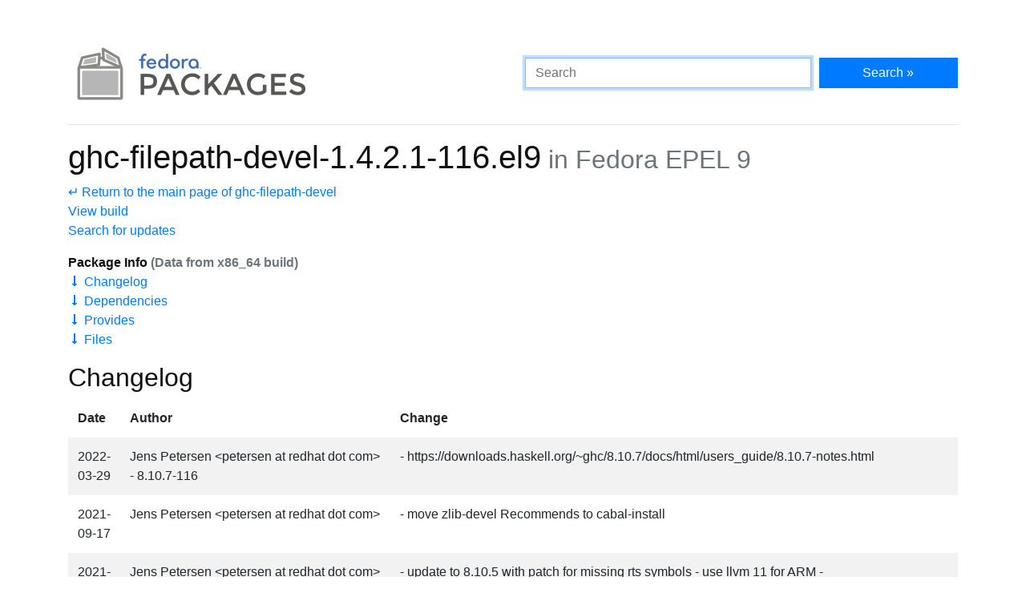

--- FILE ---
content_type: text/html
request_url: https://packages.fedoraproject.org/pkgs/ghc/ghc-filepath-devel/epel-9.html
body_size: 5414
content:
<!DOCTYPE html>

<title>ghc-filepath-devel-1.4.2.1-116.el9 - Fedora Packages</title>
<link rel="stylesheet" href="../../../assets/css/bootstrap.min.css">
<link rel="stylesheet" href="../../../assets/css/main.css">
<link href="https://apps.fedoraproject.org/global/fedora-bootstrap-fonts/open-sans.css" type="text/css" rel="stylesheet" />
<link rel="search" type="application/opensearchdescription+xml" title="Fedora Packages" href="../../../assets/opensearch.xml" />
<meta name="viewport" content="width=device-width, initial-scale=1.0">
<meta charset="UTF-8">
<meta name="description" content="View ghc-filepath-devel-1.4.2.1-116.el9 in Fedora EPEL 9. ghc-filepath-devel: Haskell filepath library development files">

<div class="container">
  <div class="row">
    <a href="../../../" class="col-md-6 d-flex align-items-center justify-content-center justify-content-md-start p-1">
      <img alt="Fedora Packages" src="../../../assets/images/logo.png">
    </a>
    <div class="col-md-6 d-flex align-items-center">
      <form class="w-100" action="/search" method="get">
        <div class="form-row flex-grow-1">
          <div class="col-md-8">
            <input class="form-control" type="search" placeholder="Search" name="query" aria-label="Search" autofocus>
          </div>
          <div class="col-md-4">
            <button class="btn btn-primary btn-block" type="submit">Search &raquo;</button>
          </div>
        </div>
      </form>
    </div>
  </div>

  <hr />

<h1>
	ghc-filepath-devel-1.4.2.1-116.el9<small class="text-muted"> in Fedora EPEL 9</small>
</h1>
<p>
	<a href=".">&crarr; Return to the main page of ghc-filepath-devel</a><br>
	<a href="https://koji.fedoraproject.org/koji/search?match=exact&type=build&terms=ghc-1.4.2.1-116.el9">View build</a><br>
	<a href="https://bodhi.fedoraproject.org/updates/?search=ghc-1.4.2.1-116.el9">Search for updates</a>
</p>

<p>
	<b>Package Info <span class="text-muted">(Data from x86_64 build)</span></b><br>
	<a href="#changelog">&#129047; Changelog</a><br>
	<a href="#dependencies">&#129047; Dependencies</a><br>
	<a href="#provides">&#129047; Provides</a><br>
	<a href="#files">&#129047; Files</a><br>
</p>

<h2 id="changelog">Changelog</h2>
<div class="table-responsive">
	<table class="table table-striped table-borderless ">
		<thead>
			<tr>
				<th scope="col">Date</th>
				<th scope="col">Author</th>
				<th scope="col">Change</th>
			</tr>
		</thead>
		<tr>
			<td>2022-03-29</td>
			<td>Jens Petersen &lt;petersen at redhat dot com&gt; - 8.10.7-116</td>
			<td>- https://downloads.haskell.org/~ghc/8.10.7/docs/html/users_guide/8.10.7-notes.html</td>
		</tr>
		<tr>
			<td>2021-09-17</td>
			<td>Jens Petersen &lt;petersen at redhat dot com&gt;</td>
			<td>- move zlib-devel Recommends to cabal-install</td>
		</tr>
		<tr>
			<td>2021-07-22</td>
			<td>Jens Petersen &lt;petersen at redhat dot com&gt; - 8.10.5-115</td>
			<td>- update to 8.10.5 with patch for missing rts symbols
- use llvm 11 for ARM
- https://downloads.haskell.org/~ghc/8.10.5/docs/html/users_guide/8.10.5-notes.html</td>
		</tr>
		<tr>
			<td>2021-07-15</td>
			<td>Jens Petersen &lt;petersen at redhat dot com&gt; - 8.10.4-114</td>
			<td>- perf build</td>
		</tr>
		<tr>
			<td>2021-07-15</td>
			<td>Jens Petersen &lt;petersen at redhat dot com&gt; - 8.10.4-113</td>
			<td>- rebase to 8.10.4 from ghc:8.10 module stream
- https://downloads.haskell.org/ghc/8.10.4/docs/html/users_guide/8.10.1-notes.html
- use llvm10 for ARM</td>
		</tr>
		<tr>
			<td>2021-06-30</td>
			<td>Jens Petersen &lt;petersen at redhat dot com&gt; - 8.8.4-111</td>
			<td>- fix build with sphinx4 (#1977317)</td>
		</tr>
		<tr>
			<td>2021-05-25</td>
			<td>Jens Petersen &lt;petersen at redhat dot com&gt; - 8.8.4-110</td>
			<td>- ghc-compiler now requires ghc-filesystem for html docdirs</td>
		</tr>
		<tr>
			<td>2021-01-26</td>
			<td>Fedora Release Engineering &lt;releng at fedoraproject dot org&gt; - 8.8.4-109</td>
			<td>- Rebuilt for https://fedoraproject.org/wiki/Fedora_34_Mass_Rebuild</td>
		</tr>
		<tr>
			<td>2020-12-02</td>
			<td>David Abdurachmanov &lt;david dot abdurachmanov at sifive dot com&gt;</td>
			<td>- Add riscv64 to ghc_unregisterized_arches</td>
		</tr>
		<tr>
			<td>2020-08-18</td>
			<td>Troy Dawson &lt;tdawson at redhat dot com&gt; - 8.8.4-108</td>
			<td>- Cleanup old %if statements</td>
		</tr>
		<tbody>
		</tbody>
	</table>
</div>

<div class="row">
	<div class="col">
		<h2 id="dependencies">Dependencies</h2>
		<ul>
			<li>
			<a href="/pkgs/ghc/ghc-base-devel/epel-9.html">
			ghc-base-devel</a>

			</li>
			<li>
			<a href="/pkgs/ghc/ghc-compiler/epel-9.html">
			ghc-compiler</a> = 8.10.7-116.el9

			</li>
			<li>
			<a href="/pkgs/ghc/ghc-filepath/epel-9.html">
			ghc-filepath</a> = 1.4.2.1-116.el9

			</li>
		</ul>
	</div>
	<div class="col">
		<h2 id="provides">Provides</h2>
		<ul>
			<li>ghc-devel(filepath-1.4.2.1)</li>
			<li>ghc-filepath-devel</li>
			<li>ghc-filepath-devel(x86-64)</li>
			<li>ghc-filepath-static</li>
			<li>ghc-filepath-static(x86-64)</li>
		</ul>
	</div>
</div>

<h2 id="files">Files</h2>

<div class="tree">
	<ul>
	<li>usr/<ul>
	<li>lib64/<ul>
	<li>ghc-8.10.7/<ul>
	<li>filepath-1.4.2.1/<ul>
	<li>HSfilepath-1.4.2.1.o</li>
	<li>HSfilepath-1.4.2.1.p_o</li>
	<li>System/<ul>
	<li>FilePath/<ul>
	<li>Posix.dyn_hi</li>
	<li>Posix.hi</li>
	<li>Windows.dyn_hi</li>
	<li>Windows.hi</li>
	</ul></li>
	<li>FilePath.dyn_hi</li>
	<li>FilePath.hi</li>
	</ul></li>
	<li>libHSfilepath-1.4.2.1.a</li>
	</ul></li>
	<li>package.conf.d/<ul>
	<li>filepath-1.4.2.1.conf</li>
	</ul></li>
	</ul></li>
	</ul></li>
	</ul></li>
	</ul></li>
</div>

  <div class="text-muted text-center">
    <br>
    Sources on <a href="https://pagure.io/fedora-packages-static">Pagure</a>
  </div>
</div>